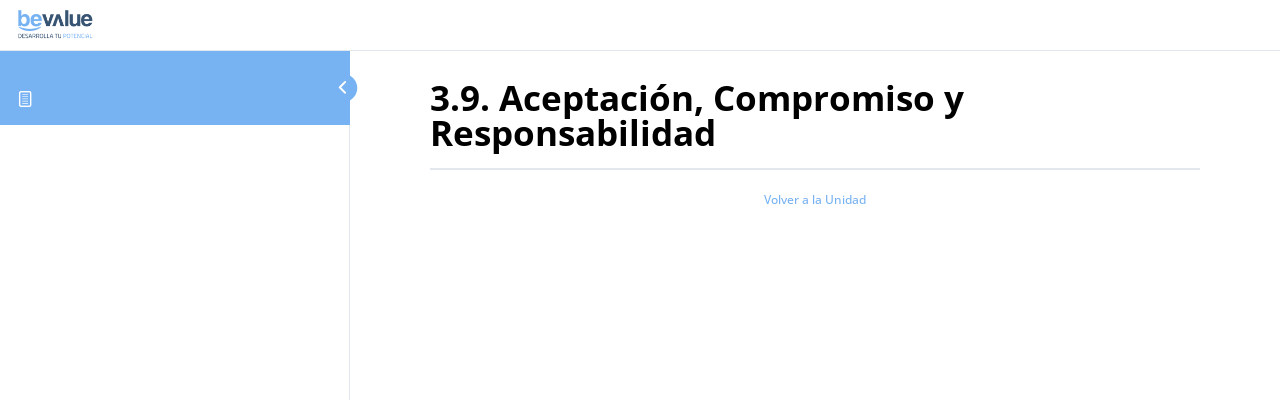

--- FILE ---
content_type: text/css
request_url: https://bevalue.academy/wp-content/plugins/widget-for-eventbrite-api/frontend/css/frontend.css?ver=5.4.3
body_size: 4059
content:
@charset "UTF-8";
/**
 * Front end specific CSS
 */

/**
* Shortcode layout divi default styling  - Divi
 */
section.wfea.divi article .booknow {
  margin-bottom: 1em;
  margin-top: 1em;
}

@media (min-width: 1024px) {
  section.wfea.divi article .booknow .submit {
    width: 100%;
    margin-top: 0;
  }
}
/* divi */
#content-area .wfea.divi .fc table tr, #content-area .wfea.divi .fc table td, #content-area .wfea.divi .fc table th {
  padding: 0 0.587em;
}

/* rows */
section.wfea.rows .row {
  display: flex;
  flex-flow: row wrap;
}
section.wfea.rows .row .tag {
  width: 100px;
}
section.wfea.rows .row .content {
  width: 100%;
}
section.wfea.rows .row .img {
  width: 100px;
}
section.wfea.rows .row .cta {
  width: 120px;
}


/**
*
* default Widget css.
*/
.widget .eaw-block .eaw-li__wrap {
  margin-bottom: 1em;
  border-bottom: 1px solid #eee;
  padding-bottom: 10px;
}
.widget .eaw-block .eaw-li__flex {
  display: flex;
  gap: 1em;
}
.widget .eaw-block .eaw-li__flex .eaw-content-wrap {
  flex-grow: 1;
  line-height: 100%;
}
.widget .eaw-block .eaw-li__flex .eaw-thumb-wrap {
  flex-shrink: 1;
}
.widget .eaw-block .eaw-li__flex.eaw-alignright {
  flex-direction: row-reverse;
  justify-content: flex-end;
}
.widget .eaw-block .eaw-li__flex.eaw-aligncenter {
  flex-direction: column;
}
.widget .eaw-block .eaw-li__flex.eaw-alignleft {
  flex-direction: row;
  justify-content: flex-start;
}
.widget .eaw-block a {
  display: inline;
  text-decoration: none;
}
.widget .eaw-block a.eaw-img {
  display: block;
}
.widget .eaw-block a.eaw-img.eaw-aligncenter {
  text-align: center;
}
.widget .eaw-block h3 {
  background: none;
  clear: none;
  margin-bottom: 0;
  margin-top: 0;
  font-weight: 400;
  font-size: 12px;
  line-height: 1.5em;
}
.widget .eaw-block .eaw-booknow {
  margin-top: 1rem;
  margin-bottom: 1rem;
}
.widget .eaw-block .eaw-thumb {
  border: 1px solid #EEE;
  box-shadow: none;
  margin: 2px 10px 2px 0;
  padding: 3px;
}
.widget .eaw-block .eaw-thumb.eaw-aligncenter {
  margin: 2px auto 2px auto;
}
.widget .eaw-block .eaw-summary {
  font-size: 12px;
}
.widget .eaw-block .eaw-time {
  color: #bbb;
  font-size: 11px;
}
.widget .eaw-block .eaw-comment {
  color: #bbb;
  font-size: 11px;
  padding-left: 5px;
}

.elementor-widget-container .eaw-block .eaw-li__wrap {
  margin-bottom: 1em;
  border-bottom: 1px solid #eee;
  padding-bottom: 10px;
}
.elementor-widget-container .eaw-block .eaw-li__flex {
  display: flex;
  gap: 1em;
}
.elementor-widget-container .eaw-block .eaw-li__flex .eaw-content-wrap {
  flex-grow: 1;
  line-height: 100%;
}
.elementor-widget-container .eaw-block .eaw-li__flex .eaw-thumb-wrap {
  flex-shrink: 1;
}
.elementor-widget-container .eaw-block .eaw-li__flex.eaw-alignright {
  flex-direction: row-reverse;
  justify-content: flex-end;
}
.elementor-widget-container .eaw-block .eaw-li__flex.eaw-aligncenter {
  flex-direction: column;
}
.elementor-widget-container .eaw-block .eaw-li__flex.eaw-alignleft {
  flex-direction: row;
  justify-content: flex-start;
}
.elementor-widget-container .eaw-block a {
  display: inline;
  text-decoration: none;
}
.elementor-widget-container .eaw-block a.eaw-img {
  display: block;
}
.elementor-widget-container .eaw-block a.eaw-img.eaw-aligncenter {
  text-align: center;
}
.elementor-widget-container .eaw-block h3 {
  background: none;
  clear: none;
  margin-bottom: 0;
  margin-top: 0;
  font-weight: 400;
  font-size: 12px;
  line-height: 1.5em;
}
.elementor-widget-container .eaw-block .eaw-booknow {
  margin-top: 1rem;
  margin-bottom: 1rem;
}
.elementor-widget-container .eaw-block .eaw-thumb {
  border: 1px solid #EEE;
  box-shadow: none;
  margin: 2px 10px 2px 0;
  padding: 3px;
}
.elementor-widget-container .eaw-block .eaw-thumb.eaw-aligncenter {
  margin: 2px auto 2px auto;
}
.elementor-widget-container .eaw-block .eaw-summary {
  font-size: 12px;
}
.elementor-widget-container .eaw-block .eaw-time {
  color: #bbb;
  font-size: 11px;
}
.elementor-widget-container .eaw-block .eaw-comment {
  color: #bbb;
  font-size: 11px;
  padding-left: 5px;
}


.wfea-card {
  display: flex !important;
  flex-wrap: wrap !important;
  justify-content: center !important;
  margin: 0 auto !important;
}
.wfea-card.enfold .wfea-card-item .eaw-img {
  position: inherit !important;
}
.wfea-card .eaw-card-details {
  z-index: 999999;
  display: none;
  text-align: left;
  background-color: #fff;
  padding: 20px;
  max-width: 300px;
  position: absolute;
  border-radius: 3px;
  box-shadow: 1px 1px 1px rgba(0, 0, 0, 0.2);
  color: #000;
  font-size: 16px;
  line-height: 1.4;
  word-wrap: normal;
  white-space: normal;
}
.wfea-card .eaw-button-details:hover .eaw-card-details {
  display: block;
  transform-origin: 100% 0%;
  -webkit-animation: fadeIn 0.3s ease-in-out;
  animation: fadeIn 0.3s ease-in-out;
}
.wfea-card-list-item {
  box-sizing: border-box !important;
  padding-left: 0.5rem !important;
  padding-right: 0.5rem !important;
  width: 100% !important;
  max-width: 20rem !important;
  margin-bottom: 1rem !important;
}
.wfea-card .wfea-card-item {
  border-radius: 3px !important;
  overflow: hidden !important;
}
.wfea-card .wfea-card-item .eaw-thumb-wrap {
  width: 100% !important;
  overflow: hidden !important;
  padding-top: 42.10526% !important;
  position: relative !important;
}
.wfea-card .wfea-card-item .eaw-thumb-wrap img {
  position: absolute !important;
  top: 0 !important;
  left: 0 !important;
  width: 100% !important;
  height: 100% !important;
  object-fit: cover !important;
}
.wfea-card .wfea-card-item .eaw-content-wrap {
  background: #fff !important;
  padding: 0.25rem !important;
  border: 1px solid #e2e8f0 !important;
  display: flex !important;
}
.wfea-card .wfea-card-item .eaw-content-wrap .eaw-calendar-date {
  flex: 0 0 auto !important;
  text-align: center !important;
  font-size: 2.1rem !important;
  line-height: 1.5 !important;
}
.wfea-card .wfea-card-item .eaw-content-wrap .eaw-calendar-date .eaw-calendar-date-month {
  color: #d6472b !important;
  text-transform: uppercase !important;
  font-size: 0.875rem !important;
}
.wfea-card .wfea-card-item .eaw-content-wrap .eaw-calendar-date .eaw-calendar-date-day {
  font-size: 1.25rem !important;
}
.wfea-card .wfea-card-item .eaw-content-wrap .eaw-content-block {
  padding-left: 0.5rem !important;
  padding-right: 0.5rem !important;
  color: #000 !important;
  flex: 1 1 auto !important;
  font-size: 15px;
}
.wfea-card .wfea-card-item .eaw-content-wrap .eaw-content-block h3 {
  font-size: 0.875rem !important;
  color: #000 !important;
  margin-top: 0 !important;
  margin-bottom: 12px;
  font-weight: bold !important;
}
.wfea-card .wfea-card-item .eaw-content-wrap .eaw-content-block h3 a {
  color: #000 !important;
  text-decoration: none;
}
.wfea-card .wfea-card-item .eaw-content-wrap .eaw-content-block .eaw-time {
  font-size: 16px;
}
.wfea-card .wfea-card-item .eaw-content-wrap .eaw-content-block .eaw-buttons {
  display: flex !important;
  flex-wrap: wrap !important;
  justify-content: space-between !important;
  padding-top: 0.5rem !important;
}
.wfea-card .wfea-card-item .eaw-content-wrap .eaw-content-block .eaw-buttons .eaw-button-details {
  color: #2b6cb0 !important;
  text-decoration: underline !important;
  background: none !important;
  border: none !important;
  padding: 0 !important;
}
.wfea-card .wfea-card-item .eaw-content-wrap .eaw-content-block .eaw-buttons .eaw-booknow a {
  display: block !important;
  background: #3c7d38 !important;
  color: #fff !important;
  padding: 0.25rem 1rem !important;
  border-radius: 3px !important;
  text-decoration: none;
}
.wfea-card .wfea-card-item .eaw-content-wrap .eaw-content-block:hover {
  text-decoration: none;
}


section.wfea.theme-red article {
  color: #000000;
}
section.wfea.theme-red article a {
  border: 0;
  box-shadow: none;
}
section.wfea.theme-red article a:hover {
  border: 0;
  box-shadow: none;
}
section.wfea.theme-red article .wfea-header__title:before, section.wfea.theme-red article .wfea-header__title:after {
  content: none;
}
section.wfea.theme-red article h1, section.wfea.theme-red article h2, section.wfea.theme-red article h3, section.wfea.theme-red article h4, section.wfea.theme-red article h5, section.wfea.theme-red article h6 {
  line-height: 1.25;
  margin: 0;
  padding: 0;
}
section.wfea.theme-red article .wfea-1__info {
  background: #f1f1f1;
}
section.wfea.theme-red article .wfea-header__title a {
  color: #dc2626 !important;
}
section.wfea.theme-red article .eaw-time {
  color: #787878;
}
section.wfea.theme-red article .booknow a {
  background: #dc2626;
  color: #ffffff;
}
section.wfea.theme-red article .booknow button {
  background: #dc2626;
  color: #ffffff;
}
section.wfea.theme-red article .more-link {
  color: #dc2626;
}

.eaw-block.theme-red .eaw-ulx .eaw-li__wrap {
  color: #000000;
}
.eaw-block.theme-red .eaw-ulx .eaw-li__wrap a {
  border: 0;
  box-shadow: none;
}
.eaw-block.theme-red .eaw-ulx .eaw-li__wrap a:hover {
  border: 0;
  box-shadow: none;
}
.eaw-block.theme-red .eaw-ulx .eaw-li__wrap .wfea-header__title:before, .eaw-block.theme-red .eaw-ulx .eaw-li__wrap .wfea-header__title:after {
  content: none;
}
.eaw-block.theme-red .eaw-ulx .eaw-li__wrap h1, .eaw-block.theme-red .eaw-ulx .eaw-li__wrap h2, .eaw-block.theme-red .eaw-ulx .eaw-li__wrap h3, .eaw-block.theme-red .eaw-ulx .eaw-li__wrap h4, .eaw-block.theme-red .eaw-ulx .eaw-li__wrap h5, .eaw-block.theme-red .eaw-ulx .eaw-li__wrap h6 {
  line-height: 1.25;
  margin: 0;
  padding: 0;
}
.eaw-block.theme-red .eaw-ulx .eaw-li__wrap .eaw-title a {
  color: #dc2626;
}
.eaw-block.theme-red .eaw-ulx .eaw-li__wrap .eaw-time {
  color: #787878;
}
.eaw-block.theme-red .eaw-ulx .eaw-li__wrap .booknow a {
  background: #dc2626;
  color: #ffffff;
}
.eaw-block.theme-red .eaw-ulx .eaw-li__wrap .booknow button {
  background: #dc2626;
  color: #ffffff;
}
.eaw-block.theme-red .eaw-ulx .eaw-li__wrap .more-link {
  color: #dc2626;
}


section.wfea.wfea-short-date.theme-red article .eaw-title a {
  color: #dc2626 !important;
}
section.wfea.wfea-short-date.theme-red article .eaw-title a:hover {
  opacity: 0.5;
}
section.wfea.wfea-short-date.theme-red article .wfea-short-date-item-date-month {
  color: #dc2626 !important;
}
section.wfea.wfea-short-date.theme-red article .wfea-short-date-item-content .wfea-short-date-item-meta .wfea-short-date-item-buttons .book-now__link {
  background: #dc2626 !important;
}
section.wfea.wfea-short-date.theme-red article .wfea-short-date-item-content .wfea-short-date-item-meta .wfea-short-date-item-buttons button.wfea-modal-view-details {
  color: #dc2626 !important;
}

.wfea-modal-container.theme-red .wfea-modal-checkout-button {
  background: #dc2626 !important;
}

.wfea-card.theme-red article .wfea-card-item .eaw-content-wrap .eaw-content-block .eaw-buttons .eaw-booknow a {
  background: #dc2626 !important;
}

section.wfea.theme-blue article {
  color: #000000;
}
section.wfea.theme-blue article a {
  border: 0;
  box-shadow: none;
}
section.wfea.theme-blue article a:hover {
  border: 0;
  box-shadow: none;
}
section.wfea.theme-blue article .wfea-header__title:before, section.wfea.theme-blue article .wfea-header__title:after {
  content: none;
}
section.wfea.theme-blue article h1, section.wfea.theme-blue article h2, section.wfea.theme-blue article h3, section.wfea.theme-blue article h4, section.wfea.theme-blue article h5, section.wfea.theme-blue article h6 {
  line-height: 1.25;
  margin: 0;
  padding: 0;
}
section.wfea.theme-blue article .wfea-1__info {
  background: #f1f1f1;
}
section.wfea.theme-blue article .wfea-header__title a {
  color: #2563eb !important;
}
section.wfea.theme-blue article .eaw-time {
  color: #787878;
}
section.wfea.theme-blue article .booknow a {
  background: #2563eb;
  color: #ffffff;
}
section.wfea.theme-blue article .booknow button {
  background: #2563eb;
  color: #ffffff;
}
section.wfea.theme-blue article .more-link {
  color: #2563eb;
}

.eaw-block.theme-blue .eaw-ulx .eaw-li__wrap {
  color: #000000;
}
.eaw-block.theme-blue .eaw-ulx .eaw-li__wrap a {
  border: 0;
  box-shadow: none;
}
.eaw-block.theme-blue .eaw-ulx .eaw-li__wrap a:hover {
  border: 0;
  box-shadow: none;
}
.eaw-block.theme-blue .eaw-ulx .eaw-li__wrap .wfea-header__title:before, .eaw-block.theme-blue .eaw-ulx .eaw-li__wrap .wfea-header__title:after {
  content: none;
}
.eaw-block.theme-blue .eaw-ulx .eaw-li__wrap h1, .eaw-block.theme-blue .eaw-ulx .eaw-li__wrap h2, .eaw-block.theme-blue .eaw-ulx .eaw-li__wrap h3, .eaw-block.theme-blue .eaw-ulx .eaw-li__wrap h4, .eaw-block.theme-blue .eaw-ulx .eaw-li__wrap h5, .eaw-block.theme-blue .eaw-ulx .eaw-li__wrap h6 {
  line-height: 1.25;
  margin: 0;
  padding: 0;
}
.eaw-block.theme-blue .eaw-ulx .eaw-li__wrap .eaw-title a {
  color: #2563eb;
}
.eaw-block.theme-blue .eaw-ulx .eaw-li__wrap .eaw-time {
  color: #787878;
}
.eaw-block.theme-blue .eaw-ulx .eaw-li__wrap .booknow a {
  background: #2563eb;
  color: #ffffff;
}
.eaw-block.theme-blue .eaw-ulx .eaw-li__wrap .booknow button {
  background: #2563eb;
  color: #ffffff;
}
.eaw-block.theme-blue .eaw-ulx .eaw-li__wrap .more-link {
  color: #2563eb;
}


section.wfea.wfea-short-date.theme-blue article .eaw-title a {
  color: #2563eb !important;
}
section.wfea.wfea-short-date.theme-blue article .eaw-title a:hover {
  opacity: 0.5;
}
section.wfea.wfea-short-date.theme-blue article .wfea-short-date-item-date-month {
  color: #2563eb !important;
}
section.wfea.wfea-short-date.theme-blue article .wfea-short-date-item-content .wfea-short-date-item-meta .wfea-short-date-item-buttons .book-now__link {
  background: #2563eb !important;
}
section.wfea.wfea-short-date.theme-blue article .wfea-short-date-item-content .wfea-short-date-item-meta .wfea-short-date-item-buttons button.wfea-modal-view-details {
  color: #2563eb !important;
}

.wfea-modal-container.theme-blue .wfea-modal-checkout-button {
  background: #2563eb !important;
}

.wfea-card.theme-blue article .wfea-card-item .eaw-content-wrap .eaw-content-block .eaw-buttons .eaw-booknow a {
  background: #2563eb !important;
}

section.wfea.theme-indigo article {
  color: #000000;
}
section.wfea.theme-indigo article a {
  border: 0;
  box-shadow: none;
}
section.wfea.theme-indigo article a:hover {
  border: 0;
  box-shadow: none;
}
section.wfea.theme-indigo article .wfea-header__title:before, section.wfea.theme-indigo article .wfea-header__title:after {
  content: none;
}
section.wfea.theme-indigo article h1, section.wfea.theme-indigo article h2, section.wfea.theme-indigo article h3, section.wfea.theme-indigo article h4, section.wfea.theme-indigo article h5, section.wfea.theme-indigo article h6 {
  line-height: 1.25;
  margin: 0;
  padding: 0;
}
section.wfea.theme-indigo article .wfea-1__info {
  background: #f1f1f1;
}
section.wfea.theme-indigo article .wfea-header__title a {
  color: #4f46e5 !important;
}
section.wfea.theme-indigo article .eaw-time {
  color: #787878;
}
section.wfea.theme-indigo article .booknow a {
  background: #4f46e5;
  color: #ffffff;
}
section.wfea.theme-indigo article .booknow button {
  background: #4f46e5;
  color: #ffffff;
}
section.wfea.theme-indigo article .more-link {
  color: #4f46e5;
}

.eaw-block.theme-indigo .eaw-ulx .eaw-li__wrap {
  color: #000000;
}
.eaw-block.theme-indigo .eaw-ulx .eaw-li__wrap a {
  border: 0;
  box-shadow: none;
}
.eaw-block.theme-indigo .eaw-ulx .eaw-li__wrap a:hover {
  border: 0;
  box-shadow: none;
}
.eaw-block.theme-indigo .eaw-ulx .eaw-li__wrap .wfea-header__title:before, .eaw-block.theme-indigo .eaw-ulx .eaw-li__wrap .wfea-header__title:after {
  content: none;
}
.eaw-block.theme-indigo .eaw-ulx .eaw-li__wrap h1, .eaw-block.theme-indigo .eaw-ulx .eaw-li__wrap h2, .eaw-block.theme-indigo .eaw-ulx .eaw-li__wrap h3, .eaw-block.theme-indigo .eaw-ulx .eaw-li__wrap h4, .eaw-block.theme-indigo .eaw-ulx .eaw-li__wrap h5, .eaw-block.theme-indigo .eaw-ulx .eaw-li__wrap h6 {
  line-height: 1.25;
  margin: 0;
  padding: 0;
}
.eaw-block.theme-indigo .eaw-ulx .eaw-li__wrap .eaw-title a {
  color: #4f46e5;
}
.eaw-block.theme-indigo .eaw-ulx .eaw-li__wrap .eaw-time {
  color: #787878;
}
.eaw-block.theme-indigo .eaw-ulx .eaw-li__wrap .booknow a {
  background: #4f46e5;
  color: #ffffff;
}
.eaw-block.theme-indigo .eaw-ulx .eaw-li__wrap .booknow button {
  background: #4f46e5;
  color: #ffffff;
}
.eaw-block.theme-indigo .eaw-ulx .eaw-li__wrap .more-link {
  color: #4f46e5;
}


section.wfea.wfea-short-date.theme-indigo article .eaw-title a {
  color: #4f46e5 !important;
}
section.wfea.wfea-short-date.theme-indigo article .eaw-title a:hover {
  opacity: 0.5;
}
section.wfea.wfea-short-date.theme-indigo article .wfea-short-date-item-date-month {
  color: #4f46e5 !important;
}
section.wfea.wfea-short-date.theme-indigo article .wfea-short-date-item-content .wfea-short-date-item-meta .wfea-short-date-item-buttons .book-now__link {
  background: #4f46e5 !important;
}
section.wfea.wfea-short-date.theme-indigo article .wfea-short-date-item-content .wfea-short-date-item-meta .wfea-short-date-item-buttons button.wfea-modal-view-details {
  color: #4f46e5 !important;
}

.wfea-modal-container.theme-indigo .wfea-modal-checkout-button {
  background: #4f46e5 !important;
}

.wfea-card.theme-indigo article .wfea-card-item .eaw-content-wrap .eaw-content-block .eaw-buttons .eaw-booknow a {
  background: #4f46e5 !important;
}

section.wfea.theme-green article {
  color: #000000;
}
section.wfea.theme-green article a {
  border: 0;
  box-shadow: none;
}
section.wfea.theme-green article a:hover {
  border: 0;
  box-shadow: none;
}
section.wfea.theme-green article .wfea-header__title:before, section.wfea.theme-green article .wfea-header__title:after {
  content: none;
}
section.wfea.theme-green article h1, section.wfea.theme-green article h2, section.wfea.theme-green article h3, section.wfea.theme-green article h4, section.wfea.theme-green article h5, section.wfea.theme-green article h6 {
  line-height: 1.25;
  margin: 0;
  padding: 0;
}
section.wfea.theme-green article .wfea-1__info {
  background: #f1f1f1;
}
section.wfea.theme-green article .wfea-header__title a {
  color: #059669 !important;
}
section.wfea.theme-green article .eaw-time {
  color: #787878;
}
section.wfea.theme-green article .booknow a {
  background: #059669;
  color: #ffffff;
}
section.wfea.theme-green article .booknow button {
  background: #059669;
  color: #ffffff;
}
section.wfea.theme-green article .more-link {
  color: #059669;
}

.eaw-block.theme-green .eaw-ulx .eaw-li__wrap {
  color: #000000;
}
.eaw-block.theme-green .eaw-ulx .eaw-li__wrap a {
  border: 0;
  box-shadow: none;
}
.eaw-block.theme-green .eaw-ulx .eaw-li__wrap a:hover {
  border: 0;
  box-shadow: none;
}
.eaw-block.theme-green .eaw-ulx .eaw-li__wrap .wfea-header__title:before, .eaw-block.theme-green .eaw-ulx .eaw-li__wrap .wfea-header__title:after {
  content: none;
}
.eaw-block.theme-green .eaw-ulx .eaw-li__wrap h1, .eaw-block.theme-green .eaw-ulx .eaw-li__wrap h2, .eaw-block.theme-green .eaw-ulx .eaw-li__wrap h3, .eaw-block.theme-green .eaw-ulx .eaw-li__wrap h4, .eaw-block.theme-green .eaw-ulx .eaw-li__wrap h5, .eaw-block.theme-green .eaw-ulx .eaw-li__wrap h6 {
  line-height: 1.25;
  margin: 0;
  padding: 0;
}
.eaw-block.theme-green .eaw-ulx .eaw-li__wrap .eaw-title a {
  color: #059669;
}
.eaw-block.theme-green .eaw-ulx .eaw-li__wrap .eaw-time {
  color: #787878;
}
.eaw-block.theme-green .eaw-ulx .eaw-li__wrap .booknow a {
  background: #059669;
  color: #ffffff;
}
.eaw-block.theme-green .eaw-ulx .eaw-li__wrap .booknow button {
  background: #059669;
  color: #ffffff;
}
.eaw-block.theme-green .eaw-ulx .eaw-li__wrap .more-link {
  color: #059669;
}


section.wfea.wfea-short-date.theme-green article .eaw-title a {
  color: #059669 !important;
}
section.wfea.wfea-short-date.theme-green article .eaw-title a:hover {
  opacity: 0.5;
}
section.wfea.wfea-short-date.theme-green article .wfea-short-date-item-date-month {
  color: #059669 !important;
}
section.wfea.wfea-short-date.theme-green article .wfea-short-date-item-content .wfea-short-date-item-meta .wfea-short-date-item-buttons .book-now__link {
  background: #059669 !important;
}
section.wfea.wfea-short-date.theme-green article .wfea-short-date-item-content .wfea-short-date-item-meta .wfea-short-date-item-buttons button.wfea-modal-view-details {
  color: #059669 !important;
}

.wfea-modal-container.theme-green .wfea-modal-checkout-button {
  background: #059669 !important;
}

.wfea-card.theme-green article .wfea-card-item .eaw-content-wrap .eaw-content-block .eaw-buttons .eaw-booknow a {
  background: #059669 !important;
}

section.wfea.theme-purple article {
  color: #000000;
}
section.wfea.theme-purple article a {
  border: 0;
  box-shadow: none;
}
section.wfea.theme-purple article a:hover {
  border: 0;
  box-shadow: none;
}
section.wfea.theme-purple article .wfea-header__title:before, section.wfea.theme-purple article .wfea-header__title:after {
  content: none;
}
section.wfea.theme-purple article h1, section.wfea.theme-purple article h2, section.wfea.theme-purple article h3, section.wfea.theme-purple article h4, section.wfea.theme-purple article h5, section.wfea.theme-purple article h6 {
  line-height: 1.25;
  margin: 0;
  padding: 0;
}
section.wfea.theme-purple article .wfea-1__info {
  background: #f1f1f1;
}
section.wfea.theme-purple article .wfea-header__title a {
  color: #7c3aed !important;
}
section.wfea.theme-purple article .eaw-time {
  color: #787878;
}
section.wfea.theme-purple article .booknow a {
  background: #7c3aed;
  color: #ffffff;
}
section.wfea.theme-purple article .booknow button {
  background: #7c3aed;
  color: #ffffff;
}
section.wfea.theme-purple article .more-link {
  color: #7c3aed;
}

.eaw-block.theme-purple .eaw-ulx .eaw-li__wrap {
  color: #000000;
}
.eaw-block.theme-purple .eaw-ulx .eaw-li__wrap a {
  border: 0;
  box-shadow: none;
}
.eaw-block.theme-purple .eaw-ulx .eaw-li__wrap a:hover {
  border: 0;
  box-shadow: none;
}
.eaw-block.theme-purple .eaw-ulx .eaw-li__wrap .wfea-header__title:before, .eaw-block.theme-purple .eaw-ulx .eaw-li__wrap .wfea-header__title:after {
  content: none;
}
.eaw-block.theme-purple .eaw-ulx .eaw-li__wrap h1, .eaw-block.theme-purple .eaw-ulx .eaw-li__wrap h2, .eaw-block.theme-purple .eaw-ulx .eaw-li__wrap h3, .eaw-block.theme-purple .eaw-ulx .eaw-li__wrap h4, .eaw-block.theme-purple .eaw-ulx .eaw-li__wrap h5, .eaw-block.theme-purple .eaw-ulx .eaw-li__wrap h6 {
  line-height: 1.25;
  margin: 0;
  padding: 0;
}
.eaw-block.theme-purple .eaw-ulx .eaw-li__wrap .eaw-title a {
  color: #7c3aed;
}
.eaw-block.theme-purple .eaw-ulx .eaw-li__wrap .eaw-time {
  color: #787878;
}
.eaw-block.theme-purple .eaw-ulx .eaw-li__wrap .booknow a {
  background: #7c3aed;
  color: #ffffff;
}
.eaw-block.theme-purple .eaw-ulx .eaw-li__wrap .booknow button {
  background: #7c3aed;
  color: #ffffff;
}
.eaw-block.theme-purple .eaw-ulx .eaw-li__wrap .more-link {
  color: #7c3aed;
}


section.wfea.wfea-short-date.theme-purple article .eaw-title a {
  color: #7c3aed !important;
}
section.wfea.wfea-short-date.theme-purple article .eaw-title a:hover {
  opacity: 0.5;
}
section.wfea.wfea-short-date.theme-purple article .wfea-short-date-item-date-month {
  color: #7c3aed !important;
}
section.wfea.wfea-short-date.theme-purple article .wfea-short-date-item-content .wfea-short-date-item-meta .wfea-short-date-item-buttons .book-now__link {
  background: #7c3aed !important;
}
section.wfea.wfea-short-date.theme-purple article .wfea-short-date-item-content .wfea-short-date-item-meta .wfea-short-date-item-buttons button.wfea-modal-view-details {
  color: #7c3aed !important;
}

.wfea-modal-container.theme-purple .wfea-modal-checkout-button {
  background: #7c3aed !important;
}

.wfea-card.theme-purple article .wfea-card-item .eaw-content-wrap .eaw-content-block .eaw-buttons .eaw-booknow a {
  background: #7c3aed !important;
}

section.wfea.theme-pink article {
  color: #000000;
}
section.wfea.theme-pink article a {
  border: 0;
  box-shadow: none;
}
section.wfea.theme-pink article a:hover {
  border: 0;
  box-shadow: none;
}
section.wfea.theme-pink article .wfea-header__title:before, section.wfea.theme-pink article .wfea-header__title:after {
  content: none;
}
section.wfea.theme-pink article h1, section.wfea.theme-pink article h2, section.wfea.theme-pink article h3, section.wfea.theme-pink article h4, section.wfea.theme-pink article h5, section.wfea.theme-pink article h6 {
  line-height: 1.25;
  margin: 0;
  padding: 0;
}
section.wfea.theme-pink article .wfea-1__info {
  background: #f1f1f1;
}
section.wfea.theme-pink article .wfea-header__title a {
  color: #db2777 !important;
}
section.wfea.theme-pink article .eaw-time {
  color: #787878;
}
section.wfea.theme-pink article .booknow a {
  background: #db2777;
  color: #ffffff;
}
section.wfea.theme-pink article .booknow button {
  background: #db2777;
  color: #ffffff;
}
section.wfea.theme-pink article .more-link {
  color: #db2777;
}

.eaw-block.theme-pink .eaw-ulx .eaw-li__wrap {
  color: #000000;
}
.eaw-block.theme-pink .eaw-ulx .eaw-li__wrap a {
  border: 0;
  box-shadow: none;
}
.eaw-block.theme-pink .eaw-ulx .eaw-li__wrap a:hover {
  border: 0;
  box-shadow: none;
}
.eaw-block.theme-pink .eaw-ulx .eaw-li__wrap .wfea-header__title:before, .eaw-block.theme-pink .eaw-ulx .eaw-li__wrap .wfea-header__title:after {
  content: none;
}
.eaw-block.theme-pink .eaw-ulx .eaw-li__wrap h1, .eaw-block.theme-pink .eaw-ulx .eaw-li__wrap h2, .eaw-block.theme-pink .eaw-ulx .eaw-li__wrap h3, .eaw-block.theme-pink .eaw-ulx .eaw-li__wrap h4, .eaw-block.theme-pink .eaw-ulx .eaw-li__wrap h5, .eaw-block.theme-pink .eaw-ulx .eaw-li__wrap h6 {
  line-height: 1.25;
  margin: 0;
  padding: 0;
}
.eaw-block.theme-pink .eaw-ulx .eaw-li__wrap .eaw-title a {
  color: #db2777;
}
.eaw-block.theme-pink .eaw-ulx .eaw-li__wrap .eaw-time {
  color: #787878;
}
.eaw-block.theme-pink .eaw-ulx .eaw-li__wrap .booknow a {
  background: #db2777;
  color: #ffffff;
}
.eaw-block.theme-pink .eaw-ulx .eaw-li__wrap .booknow button {
  background: #db2777;
  color: #ffffff;
}
.eaw-block.theme-pink .eaw-ulx .eaw-li__wrap .more-link {
  color: #db2777;
}


section.wfea.wfea-short-date.theme-pink article .eaw-title a {
  color: #db2777 !important;
}
section.wfea.wfea-short-date.theme-pink article .eaw-title a:hover {
  opacity: 0.5;
}
section.wfea.wfea-short-date.theme-pink article .wfea-short-date-item-date-month {
  color: #db2777 !important;
}
section.wfea.wfea-short-date.theme-pink article .wfea-short-date-item-content .wfea-short-date-item-meta .wfea-short-date-item-buttons .book-now__link {
  background: #db2777 !important;
}
section.wfea.wfea-short-date.theme-pink article .wfea-short-date-item-content .wfea-short-date-item-meta .wfea-short-date-item-buttons button.wfea-modal-view-details {
  color: #db2777 !important;
}

.wfea-modal-container.theme-pink .wfea-modal-checkout-button {
  background: #db2777 !important;
}

.wfea-card.theme-pink article .wfea-card-item .eaw-content-wrap .eaw-content-block .eaw-buttons .eaw-booknow a {
  background: #db2777 !important;
}

section.wfea.theme-orange article {
  color: #000000;
}
section.wfea.theme-orange article a {
  border: 0;
  box-shadow: none;
}
section.wfea.theme-orange article a:hover {
  border: 0;
  box-shadow: none;
}
section.wfea.theme-orange article .wfea-header__title:before, section.wfea.theme-orange article .wfea-header__title:after {
  content: none;
}
section.wfea.theme-orange article h1, section.wfea.theme-orange article h2, section.wfea.theme-orange article h3, section.wfea.theme-orange article h4, section.wfea.theme-orange article h5, section.wfea.theme-orange article h6 {
  line-height: 1.25;
  margin: 0;
  padding: 0;
}
section.wfea.theme-orange article .wfea-1__info {
  background: #f1f1f1;
}
section.wfea.theme-orange article .wfea-header__title a {
  color: #d97706 !important;
}
section.wfea.theme-orange article .eaw-time {
  color: #787878;
}
section.wfea.theme-orange article .booknow a {
  background: #d97706;
  color: #ffffff;
}
section.wfea.theme-orange article .booknow button {
  background: #d97706;
  color: #ffffff;
}
section.wfea.theme-orange article .more-link {
  color: #d97706;
}

.eaw-block.theme-orange .eaw-ulx .eaw-li__wrap {
  color: #000000;
}
.eaw-block.theme-orange .eaw-ulx .eaw-li__wrap a {
  border: 0;
  box-shadow: none;
}
.eaw-block.theme-orange .eaw-ulx .eaw-li__wrap a:hover {
  border: 0;
  box-shadow: none;
}
.eaw-block.theme-orange .eaw-ulx .eaw-li__wrap .wfea-header__title:before, .eaw-block.theme-orange .eaw-ulx .eaw-li__wrap .wfea-header__title:after {
  content: none;
}
.eaw-block.theme-orange .eaw-ulx .eaw-li__wrap h1, .eaw-block.theme-orange .eaw-ulx .eaw-li__wrap h2, .eaw-block.theme-orange .eaw-ulx .eaw-li__wrap h3, .eaw-block.theme-orange .eaw-ulx .eaw-li__wrap h4, .eaw-block.theme-orange .eaw-ulx .eaw-li__wrap h5, .eaw-block.theme-orange .eaw-ulx .eaw-li__wrap h6 {
  line-height: 1.25;
  margin: 0;
  padding: 0;
}
.eaw-block.theme-orange .eaw-ulx .eaw-li__wrap .eaw-title a {
  color: #d97706;
}
.eaw-block.theme-orange .eaw-ulx .eaw-li__wrap .eaw-time {
  color: #787878;
}
.eaw-block.theme-orange .eaw-ulx .eaw-li__wrap .booknow a {
  background: #d97706;
  color: #ffffff;
}
.eaw-block.theme-orange .eaw-ulx .eaw-li__wrap .booknow button {
  background: #d97706;
  color: #ffffff;
}
.eaw-block.theme-orange .eaw-ulx .eaw-li__wrap .more-link {
  color: #d97706;
}


section.wfea.wfea-short-date.theme-orange article .eaw-title a {
  color: #d97706 !important;
}
section.wfea.wfea-short-date.theme-orange article .eaw-title a:hover {
  opacity: 0.5;
}
section.wfea.wfea-short-date.theme-orange article .wfea-short-date-item-date-month {
  color: #d97706 !important;
}
section.wfea.wfea-short-date.theme-orange article .wfea-short-date-item-content .wfea-short-date-item-meta .wfea-short-date-item-buttons .book-now__link {
  background: #d97706 !important;
}
section.wfea.wfea-short-date.theme-orange article .wfea-short-date-item-content .wfea-short-date-item-meta .wfea-short-date-item-buttons button.wfea-modal-view-details {
  color: #d97706 !important;
}

.wfea-modal-container.theme-orange .wfea-modal-checkout-button {
  background: #d97706 !important;
}

.wfea-card.theme-orange article .wfea-card-item .eaw-content-wrap .eaw-content-block .eaw-buttons .eaw-booknow a {
  background: #d97706 !important;
}

section.wfea.theme-gray article {
  color: #000000;
}
section.wfea.theme-gray article a {
  border: 0;
  box-shadow: none;
}
section.wfea.theme-gray article a:hover {
  border: 0;
  box-shadow: none;
}
section.wfea.theme-gray article .wfea-header__title:before, section.wfea.theme-gray article .wfea-header__title:after {
  content: none;
}
section.wfea.theme-gray article h1, section.wfea.theme-gray article h2, section.wfea.theme-gray article h3, section.wfea.theme-gray article h4, section.wfea.theme-gray article h5, section.wfea.theme-gray article h6 {
  line-height: 1.25;
  margin: 0;
  padding: 0;
}
section.wfea.theme-gray article .wfea-1__info {
  background: #f1f1f1;
}
section.wfea.theme-gray article .wfea-header__title a {
  color: #4b5563 !important;
}
section.wfea.theme-gray article .eaw-time {
  color: #787878;
}
section.wfea.theme-gray article .booknow a {
  background: #4b5563;
  color: #ffffff;
}
section.wfea.theme-gray article .booknow button {
  background: #4b5563;
  color: #ffffff;
}
section.wfea.theme-gray article .more-link {
  color: #4b5563;
}

.eaw-block.theme-gray .eaw-ulx .eaw-li__wrap {
  color: #000000;
}
.eaw-block.theme-gray .eaw-ulx .eaw-li__wrap a {
  border: 0;
  box-shadow: none;
}
.eaw-block.theme-gray .eaw-ulx .eaw-li__wrap a:hover {
  border: 0;
  box-shadow: none;
}
.eaw-block.theme-gray .eaw-ulx .eaw-li__wrap .wfea-header__title:before, .eaw-block.theme-gray .eaw-ulx .eaw-li__wrap .wfea-header__title:after {
  content: none;
}
.eaw-block.theme-gray .eaw-ulx .eaw-li__wrap h1, .eaw-block.theme-gray .eaw-ulx .eaw-li__wrap h2, .eaw-block.theme-gray .eaw-ulx .eaw-li__wrap h3, .eaw-block.theme-gray .eaw-ulx .eaw-li__wrap h4, .eaw-block.theme-gray .eaw-ulx .eaw-li__wrap h5, .eaw-block.theme-gray .eaw-ulx .eaw-li__wrap h6 {
  line-height: 1.25;
  margin: 0;
  padding: 0;
}
.eaw-block.theme-gray .eaw-ulx .eaw-li__wrap .eaw-title a {
  color: #4b5563;
}
.eaw-block.theme-gray .eaw-ulx .eaw-li__wrap .eaw-time {
  color: #787878;
}
.eaw-block.theme-gray .eaw-ulx .eaw-li__wrap .booknow a {
  background: #4b5563;
  color: #ffffff;
}
.eaw-block.theme-gray .eaw-ulx .eaw-li__wrap .booknow button {
  background: #4b5563;
  color: #ffffff;
}
.eaw-block.theme-gray .eaw-ulx .eaw-li__wrap .more-link {
  color: #4b5563;
}


section.wfea.wfea-short-date.theme-gray article .eaw-title a {
  color: #4b5563 !important;
}
section.wfea.wfea-short-date.theme-gray article .eaw-title a:hover {
  opacity: 0.5;
}
section.wfea.wfea-short-date.theme-gray article .wfea-short-date-item-date-month {
  color: #4b5563 !important;
}
section.wfea.wfea-short-date.theme-gray article .wfea-short-date-item-content .wfea-short-date-item-meta .wfea-short-date-item-buttons .book-now__link {
  background: #4b5563 !important;
}
section.wfea.wfea-short-date.theme-gray article .wfea-short-date-item-content .wfea-short-date-item-meta .wfea-short-date-item-buttons button.wfea-modal-view-details {
  color: #4b5563 !important;
}

.wfea-modal-container.theme-gray .wfea-modal-checkout-button {
  background: #4b5563 !important;
}

.wfea-card.theme-gray article .wfea-card-item .eaw-content-wrap .eaw-content-block .eaw-buttons .eaw-booknow a {
  background: #4b5563 !important;
}

.wfea.wfea-cal.theme-red .help-tip,
.qtip.theme-red {
  background: #fef2f2;
  border-color: #f87171;
  color: #7f1d1d;
}
.wfea.wfea-cal.theme-red .help-tip .qtip-titlebar,
.qtip.theme-red .qtip-titlebar {
  background: #fecaca;
}
.wfea.wfea-cal.theme-red .help-tip .qtip-tip:before,
.qtip.theme-red .qtip-tip:before {
  border-color: #f87171 transparent transparent;
}
.wfea.wfea-cal.theme-red .help-tip .qtip-tip:after,
.qtip.theme-red .qtip-tip:after {
  border-color: #fef2f2 transparent transparent transparent;
}

.wfea.wfea-cal.theme-blue .help-tip,
.qtip.theme-blue {
  background: #eff6ff;
  border-color: #60a5fa;
  color: #1e3a8a;
}
.wfea.wfea-cal.theme-blue .help-tip .qtip-titlebar,
.qtip.theme-blue .qtip-titlebar {
  background: #bfdbfe;
}
.wfea.wfea-cal.theme-blue .help-tip .qtip-tip:before,
.qtip.theme-blue .qtip-tip:before {
  border-color: #60a5fa transparent transparent;
}
.wfea.wfea-cal.theme-blue .help-tip .qtip-tip:after,
.qtip.theme-blue .qtip-tip:after {
  border-color: #eff6ff transparent transparent transparent;
}

.wfea.wfea-cal.theme-indigo .help-tip,
.qtip.theme-indigo {
  background: #eef2ff;
  border-color: #818cf8;
  color: #312e81;
}
.wfea.wfea-cal.theme-indigo .help-tip .qtip-titlebar,
.qtip.theme-indigo .qtip-titlebar {
  background: #c7d2fe;
}
.wfea.wfea-cal.theme-indigo .help-tip .qtip-tip:before,
.qtip.theme-indigo .qtip-tip:before {
  border-color: #818cf8 transparent transparent;
}
.wfea.wfea-cal.theme-indigo .help-tip .qtip-tip:after,
.qtip.theme-indigo .qtip-tip:after {
  border-color: #eef2ff transparent transparent transparent;
}

.wfea.wfea-cal.theme-green .help-tip,
.qtip.theme-green {
  background: #ecfdf5;
  border-color: #34d399;
  color: #064e3b;
}
.wfea.wfea-cal.theme-green .help-tip .qtip-titlebar,
.qtip.theme-green .qtip-titlebar {
  background: #a7f3d0;
}
.wfea.wfea-cal.theme-green .help-tip .qtip-tip:before,
.qtip.theme-green .qtip-tip:before {
  border-color: #34d399 transparent transparent;
}
.wfea.wfea-cal.theme-green .help-tip .qtip-tip:after,
.qtip.theme-green .qtip-tip:after {
  border-color: #ecfdf5 transparent transparent transparent;
}

.wfea.wfea-cal.theme-purple .help-tip,
.qtip.theme-purple {
  background: #f5f3ff;
  border-color: #a78bfa;
  color: #4c1d95;
}
.wfea.wfea-cal.theme-purple .help-tip .qtip-titlebar,
.qtip.theme-purple .qtip-titlebar {
  background: #ddd6fe;
}
.wfea.wfea-cal.theme-purple .help-tip .qtip-tip:before,
.qtip.theme-purple .qtip-tip:before {
  border-color: #a78bfa transparent transparent;
}
.wfea.wfea-cal.theme-purple .help-tip .qtip-tip:after,
.qtip.theme-purple .qtip-tip:after {
  border-color: #f5f3ff transparent transparent transparent;
}

.wfea.wfea-cal.theme-pink .help-tip,
.qtip.theme-pink {
  background: #fdf2f8;
  border-color: #f472b6;
  color: #831843;
}
.wfea.wfea-cal.theme-pink .help-tip .qtip-titlebar,
.qtip.theme-pink .qtip-titlebar {
  background: #fbcfe8;
}
.wfea.wfea-cal.theme-pink .help-tip .qtip-tip:before,
.qtip.theme-pink .qtip-tip:before {
  border-color: #f472b6 transparent transparent;
}
.wfea.wfea-cal.theme-pink .help-tip .qtip-tip:after,
.qtip.theme-pink .qtip-tip:after {
  border-color: #fdf2f8 transparent transparent transparent;
}

.wfea.wfea-cal.theme-orange .help-tip,
.qtip.theme-orange {
  background: #fff3eb;
  border-color: #fba024;
  color: #78350f;
}
.wfea.wfea-cal.theme-orange .help-tip .qtip-titlebar,
.qtip.theme-orange .qtip-titlebar {
  background: #fdc68a;
}
.wfea.wfea-cal.theme-orange .help-tip .qtip-tip:before,
.qtip.theme-orange .qtip-tip:before {
  border-color: #fba024 transparent transparent;
}
.wfea.wfea-cal.theme-orange .help-tip .qtip-tip:after,
.qtip.theme-orange .qtip-tip:after {
  border-color: #fff3eb transparent transparent transparent;
}

.wfea.wfea-cal.theme-gray .help-tip,
.qtip.theme-gray {
  background: #f9fafb;
  border-color: #9ca3af;
  color: #111827;
}
.wfea.wfea-cal.theme-gray .help-tip .qtip-titlebar,
.qtip.theme-gray .qtip-titlebar {
  background: #e5e7eb;
}
.wfea.wfea-cal.theme-gray .help-tip .qtip-tip:before,
.qtip.theme-gray .qtip-tip:before {
  border-color: #9ca3af transparent transparent;
}
.wfea.wfea-cal.theme-gray .help-tip .qtip-tip:after,
.qtip.theme-gray .qtip-tip:after {
  border-color: #f9fafb transparent transparent transparent;
}

.wfea.wfea-cal.theme-red .fc-unthemed td.fc-today {
  background: #fef2f2;
}
.wfea.wfea-cal.theme-red .fc-event, .wfea.wfea-cal.theme-red .fc-event-dot {
  background-color: #b91c1c;
  color: #fee2e2;
  border-color: transparent transparent;
}
.wfea.wfea-cal.theme-red .fc-toolbar.fc-header-toolbar {
  background: #b91c1c;
}
.wfea.wfea-cal.theme-red .fc-toolbar.fc-header-toolbar h2 {
  color: #fee2e2;
}
.wfea.wfea-cal.theme-red .fc-toolbar.fc-header-toolbar .fc-button-group button {
  background: #b91c1c;
  border-color: #991b1b;
  color: #fecaca;
  text-shadow: none;
}

.wfea.wfea-cal.theme-blue .fc-unthemed td.fc-today {
  background: #eff6ff;
}
.wfea.wfea-cal.theme-blue .fc-event, .wfea.wfea-cal.theme-blue .fc-event-dot {
  background-color: #1d4ed8;
  color: #dbeafe;
  border-color: transparent transparent;
}
.wfea.wfea-cal.theme-blue .fc-toolbar.fc-header-toolbar {
  background: #1d4ed8;
}
.wfea.wfea-cal.theme-blue .fc-toolbar.fc-header-toolbar h2 {
  color: #dbeafe;
}
.wfea.wfea-cal.theme-blue .fc-toolbar.fc-header-toolbar .fc-button-group button {
  background: #1d4ed8;
  border-color: #1e40af;
  color: #bfdbfe;
  text-shadow: none;
}

.wfea.wfea-cal.theme-indigo .fc-unthemed td.fc-today {
  background: #eef2ff;
}
.wfea.wfea-cal.theme-indigo .fc-event, .wfea.wfea-cal.theme-indigo .fc-event-dot {
  background-color: #4338ca;
  color: #e0e7ff;
  border-color: transparent transparent;
}
.wfea.wfea-cal.theme-indigo .fc-toolbar.fc-header-toolbar {
  background: #4338ca;
}
.wfea.wfea-cal.theme-indigo .fc-toolbar.fc-header-toolbar h2 {
  color: #e0e7ff;
}
.wfea.wfea-cal.theme-indigo .fc-toolbar.fc-header-toolbar .fc-button-group button {
  background: #4338ca;
  border-color: #3730a3;
  color: #c7d2fe;
  text-shadow: none;
}

.wfea.wfea-cal.theme-green .fc-unthemed td.fc-today {
  background: #ecfdf5;
}
.wfea.wfea-cal.theme-green .fc-event, .wfea.wfea-cal.theme-green .fc-event-dot {
  background-color: #047857;
  color: #d1fae5;
  border-color: transparent transparent;
}
.wfea.wfea-cal.theme-green .fc-toolbar.fc-header-toolbar {
  background: #047857;
}
.wfea.wfea-cal.theme-green .fc-toolbar.fc-header-toolbar h2 {
  color: #d1fae5;
}
.wfea.wfea-cal.theme-green .fc-toolbar.fc-header-toolbar .fc-button-group button {
  background: #047857;
  border-color: #065f46;
  color: #a7f3d0;
  text-shadow: none;
}

.wfea.wfea-cal.theme-purple .fc-unthemed td.fc-today {
  background: #f5f3ff;
}
.wfea.wfea-cal.theme-purple .fc-event, .wfea.wfea-cal.theme-purple .fc-event-dot {
  background-color: #6d28d9;
  color: #ede9fe;
  border-color: transparent transparent;
}
.wfea.wfea-cal.theme-purple .fc-toolbar.fc-header-toolbar {
  background: #6d28d9;
}
.wfea.wfea-cal.theme-purple .fc-toolbar.fc-header-toolbar h2 {
  color: #ede9fe;
}
.wfea.wfea-cal.theme-purple .fc-toolbar.fc-header-toolbar .fc-button-group button {
  background: #6d28d9;
  border-color: #5b21b6;
  color: #ddd6fe;
  text-shadow: none;
}

.wfea.wfea-cal.theme-pink .fc-unthemed td.fc-today {
  background: #fdf2f8;
}
.wfea.wfea-cal.theme-pink .fc-event, .wfea.wfea-cal.theme-pink .fc-event-dot {
  background-color: #be185d;
  color: #fce7f3;
  border-color: transparent transparent;
}
.wfea.wfea-cal.theme-pink .fc-toolbar.fc-header-toolbar {
  background: #be185d;
}
.wfea.wfea-cal.theme-pink .fc-toolbar.fc-header-toolbar h2 {
  color: #fce7f3;
}
.wfea.wfea-cal.theme-pink .fc-toolbar.fc-header-toolbar .fc-button-group button {
  background: #be185d;
  border-color: #9d174d;
  color: #fbcfe8;
  text-shadow: none;
}

.wfea.wfea-cal.theme-orange .fc-unthemed td.fc-today {
  background: #fffbeb;
}
.wfea.wfea-cal.theme-orange .fc-event, .wfea.wfea-cal.theme-orange .fc-event-dot {
  background-color: #b45309;
  color: #fef3c7;
  border-color: transparent transparent;
}
.wfea.wfea-cal.theme-orange .fc-toolbar.fc-header-toolbar {
  background: #b45309;
}
.wfea.wfea-cal.theme-orange .fc-toolbar.fc-header-toolbar h2 {
  color: #fef3c7;
}
.wfea.wfea-cal.theme-orange .fc-toolbar.fc-header-toolbar .fc-button-group button {
  background: #b45309;
  border-color: #92400e;
  color: #fde68a;
  text-shadow: none;
}

.wfea.wfea-cal.theme-gray .fc-unthemed td.fc-today {
  background: #f9fafb;
}
.wfea.wfea-cal.theme-gray .fc-event, .wfea.wfea-cal.theme-gray .fc-event-dot {
  background-color: #374151;
  color: #f3f4f6;
  border-color: transparent transparent;
}
.wfea.wfea-cal.theme-gray .fc-toolbar.fc-header-toolbar {
  background: #374151;
}
.wfea.wfea-cal.theme-gray .fc-toolbar.fc-header-toolbar h2 {
  color: #f3f4f6;
}
.wfea.wfea-cal.theme-gray .fc-toolbar.fc-header-toolbar .fc-button-group button {
  background: #374151;
  border-color: #1f2937;
  color: #e5e7eb;
  text-shadow: none;
}

/*# sourceMappingURL=frontend.css.map */
